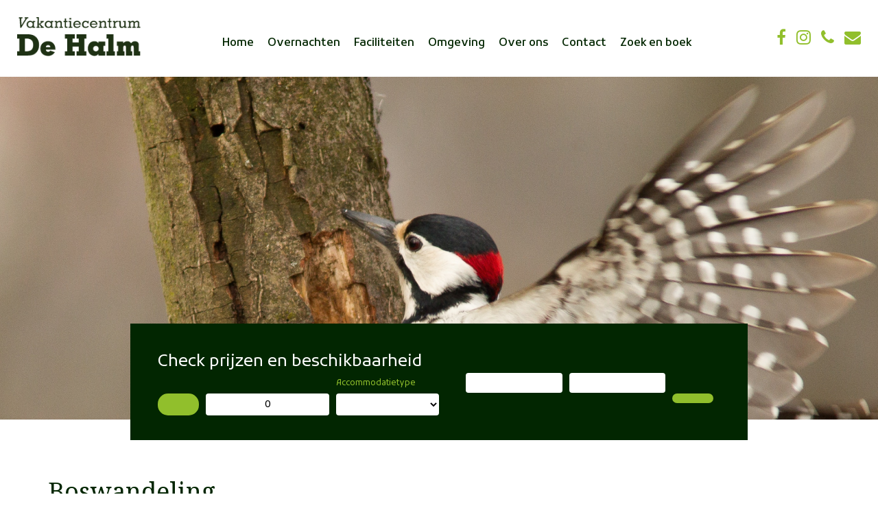

--- FILE ---
content_type: text/html; charset=UTF-8
request_url: https://www.vakantiecentrumdehalm.nl/fotoalbum/album/album-3
body_size: 3485
content:
<!doctype html>
<html lang="nl">
	<head>
        <meta charset="utf-8">
        <meta http-equiv="X-UA-Compatible" content="IE=edge">

                <title>Fotoalbum - Boswandeling | Vakantiecentrum De Halm</title>
        <meta name="description" content="">
        <meta name="viewport" content="width=device-width, initial-scale=1, maximum-scale=1, user-scalable=no">
        <meta name="theme-color" content="#00499a">

        <link rel="stylesheet" href="/resources/css/normalize.css">
        <link rel="stylesheet" href="/resources/css/style.css?v=190126">
        <link rel="stylesheet" href="/resources/css/style-responsive.css?v=190126">
        <link rel="stylesheet" href="/resources/css/jquery.fancybox.css">
        <link rel="stylesheet" href="/resources/css/owl.carousel.min.css">
        <link rel="stylesheet" href="/resources/css/tommybooking.css?v=190126">
        <link rel="preconnect" href="//fonts.gstatic.com">
        <link rel="stylesheet" href="//fonts.googleapis.com/css2?family=Kufam:wght@400;500;600;700&family=Noto+Serif:wght@400;700&display=swap">
        <link rel="stylesheet" href="//maxcdn.bootstrapcdn.com/font-awesome/4.7.0/css/font-awesome.min.css">

                <!-- analytics -->
        <script>
            (function(i,s,o,g,r,a,m){i['GoogleAnalyticsObject']=r;i[r]=i[r]||function(){
            (i[r].q=i[r].q||[]).push(arguments)},i[r].l=1*new Date();a=s.createElement(o),
            m=s.getElementsByTagName(o)[0];a.async=1;a.src=g;m.parentNode.insertBefore(a,m)
            })(window,document,'script','//www.google-analytics.com/analytics.js','ga');

            ga('create', 'UA-102754738-1', 'auto');
            ga('set', 'forceSSL', true);
            ga('set', 'anonymizeIp', true);
            ga('send', 'pageview');

        </script>
        <!-- /analytics -->
        
        <script>
            var page_scripts = [];
            document.documentElement.className += " js";
        </script>

        <script type="text/javascript">
var dictionary = [];
</script>
    </head>
    <body >
     
        <header class="header">
            <div class="container-fluid">
                <a href="/" class="logo image" title="Vakantiecentrum De Halm"><img src="/resources/images/logo.png" alt=""></a>

                <nav class="nav-collapse">
                    <ul class="menu">
                        <li><a href="/home" title="Home" class="last" ><span>Home</span></a></li>
<li class="sub"><a href="/accommodaties" title="Overnachten" ><span>Overnachten</span></a><ul><li><a href="/accommodaties/kamperen" title="Kamperen" ><span>Kamperen</span></a></li>
<li><a href="/accommodaties/huren" title="Huren" ><span>Huren</span></a></li>
<li><a href="/vaste_plaatsen" title="Seizoenplaatsen" ><span>Seizoenplaatsen</span></a></li>
</ul></li>
<li><a href="/faciliteiten" title="Faciliteiten" ><span>Faciliteiten</span></a></li>
<li><a href="/omgeving" title="Omgeving" ><span>Omgeving</span></a></li>
<li><a href="/over_ons" title="Over ons" ><span>Over ons</span></a></li>
<li><a href="/contact" title="Contact" ><span>Contact</span></a></li>
<li class="last"><a href="/zoek_en_boek" title="Zoek en boek" class="last" ><span>Zoek en boek</span></a></li>
                    </ul>
                </nav>
                
                <ul class="social visible-desktop">
                    <li><a href="https://facebook.com/vakantiecentrumdehalm" title="Facebook" rel="nofollow" target="_blank"><i class="fa fa-facebook" aria-hidden="true"></i></a></li>
                    <li><a href="https://instagram.com/vakantiecentrumdehalm" title="Instagram" rel="nofollow" target="_blank"><i class="fa fa-instagram" aria-hidden="true"></i></a></li>
                    <li><a href="tel:0343441413" title="Bel ons"><i class="fa fa-phone" aria-hidden="true"></i></a></li>
                    <li><a href="mailto:info@vakantiecentrumdehalm.nl" title="Mail ons"><i class="fa fa-envelope" aria-hidden="true"></i></a></li>
                </ul> 
            </div>
        </header>

        <!-- eyecatcher -->
        <div class="eyecatcher">
            <ul class="slides">
                
                
                                            <li style="background-image: url('/resources/images/page/zonder_titel_72_x_25_in_1_.png');">
                                                    </li>
                                    </ul>            
        </div>
        <!-- /eyecatcher -->

                    <!-- search-and-book-widget -->
            <div class="search-and-book-widget">
                <div class="container">
                    <div class="search-and-book-widget-inner clear">
                        <h2>Check prijzen en beschikbaarheid</h2>
                        
<tommy-widget 
	data-widget='mini' 
	data-collapse='true' 
	data-language='nl' 
	data-base-redirect-url='/zoek_en_boek' 
	data-api-token='DeHalm:0e1a3aec7fd93fa52fea73290fec50e6cf62fb1fa6d03b9ebc0a0a3272232339'
></tommy-widget>

                    </div>
                </div>
            </div>
            <!--/ search-and-book-widget -->
        <!-- main -->
<div class="main">

    <!-- container -->
    <div class="container">

        <!-- content -->
        <div class="content">

                            <h1>Boswandeling</h1>
            
            <!-- photoalbum -->
            <div class="photoalbum">

                <!-- row -->
                <div class="row">

                                        <!-- image -->
                    <div class="col-xs-12 col-sm-6 col-md-4 col-lg-3 col-xl-3"> 
                        <a class="image fancybox" href="/resources/images/fotoalbum/heuvelrug.jpg" title="BOSWANDELING" rel="Boswandeling">
                            <img src="/resources/images/fotoalbum/t_heuvelrug.jpg" alt="boswandeling">
                        </a>
                    </div>
                    <!-- /image -->
                                        <!-- image -->
                    <div class="col-xs-12 col-sm-6 col-md-4 col-lg-3 col-xl-3"> 
                        <a class="image fancybox" href="/resources/images/fotoalbum/Heiveldje net buiten campingterrein.jpg" title="" rel="Boswandeling">
                            <img src="/resources/images/fotoalbum/t_Heiveldje net buiten campingterrein.jpg" alt="">
                        </a>
                    </div>
                    <!-- /image -->
                                        <!-- image -->
                    <div class="col-xs-12 col-sm-6 col-md-4 col-lg-3 col-xl-3"> 
                        <a class="image fancybox" href="/resources/images/fotoalbum/049.JPG" title="" rel="Boswandeling">
                            <img src="/resources/images/fotoalbum/t_049.JPG" alt="">
                        </a>
                    </div>
                    <!-- /image -->
                                        <!-- image -->
                    <div class="col-xs-12 col-sm-6 col-md-4 col-lg-3 col-xl-3"> 
                        <a class="image fancybox" href="/resources/images/fotoalbum/wandelen-uh-5-anne-hamers.jpg" title="" rel="Boswandeling">
                            <img src="/resources/images/fotoalbum/t_wandelen-uh-5-anne-hamers.jpg" alt="">
                        </a>
                    </div>
                    <!-- /image -->
                                        <!-- image -->
                    <div class="col-xs-12 col-sm-6 col-md-4 col-lg-3 col-xl-3"> 
                        <a class="image fancybox" href="/resources/images/fotoalbum/051.JPG" title="" rel="Boswandeling">
                            <img src="/resources/images/fotoalbum/t_051.JPG" alt="">
                        </a>
                    </div>
                    <!-- /image -->
                    
                </div>
                <!-- /row -->

                <!-- other-albums -->
                <div class="other-albums">

                    <h2>Overige albums</h2>

                                            <a class="btn btn-small" href="/fotoalbum/album/album-6" title="De Halm">De Halm</a>
                                            <a class="btn btn-small" href="/fotoalbum/album/album-5" title="De Halm in de herfst">De Halm in de herfst</a>
                                            <a class="btn btn-small" href="/fotoalbum/album/album-4" title="De Halm in de winter">De Halm in de winter</a>
                                            <a class="btn btn-small" href="/fotoalbum/album/album-3" title="Boswandeling">Boswandeling</a>
                    
                </div>
                <!-- /other-albums -->

            </div>
            <!-- /photoalbum -->

            <a href="/fotoalbum" class="btn" title="Fotoalbum overzicht">Fotoalbum overzicht</a>

        </div>
        <!-- /content -->

    </div>
    <!-- /container -->

</div>
<!-- /main -->        
        
        <!-- footer -->
        <footer class="footer">
            <div class="footer-facebook">
                <div class="container container-small">
                    <div class="facebook-block">
                        <div class="facebook-text">
                                                            <h2>Wilt u niets missen?</h2>
<p>Volg ons op Facebook &amp; Instagram!</p>                                                    </div>

                        <div class="facebook-icon">
                            <a href="https://facebook.com/vakantiecentrumdehalm" title="Facebook" rel="nofollow" target="_blank"><i class="fa fa-facebook" aria-hidden="true"></i></a>
                        </div>
                    </div>
                </div>
            </div>

            <div class="footer-top">
                <div class="container container-small">
                    <div class="row">
                        <div class="col col-xs-12 col-sm-4 col-md-4 col-lg-4 col-xl-4">
                                                            <h4>Overnachten</h4>
<ul>
<li><a href="/accommodaties/kamperen">Kamperen</a></li>
<li><a href="/accommodaties/huren">Verhuur</a></li>
<li><a href="/vaste_plaatsen">Seizoenplaats</a></li>
<li><a href="/zoek_en_boek">Zoek &amp; boek</a></li>
</ul>                                                    </div>

                        <div class="col col-xs-12 col-sm-4 col-md-4 col-lg-4 col-xl-4">
                                                            <h4>Actueel</h4>
<ul>
<li><a href="/fotoalbum">Fotoalbum</a></li>
</ul>                                                    </div>

                        <div class="col col-xs-12 col-sm-4 col-md-4 col-lg-4 col-xl-4">
                                                            <h4>Praktisch</h4>
<ul>
<li><a href="/faciliteiten">Faciliteiten</a></li>
<li><a href="/omgeving">Omgeving</a></li>
<li><a href="/contact">Contact</a></li>
<li><a title="Algemene voorwaarden en gedragsregels" href="/algemene_voorwaarden">Algemene voorwaarden</a></li>
</ul>                                                    </div>
                    </div>
                </div>
            </div>

            <div class="footer-main">
                <div class="container container-small">
                                            <h4 style="text-align: center;"><strong>Vakantiecentrum De Halm</strong></h4>
<p style="text-align: center;">Maarnse Grindweg 43-45<br />3951 LJ Maarn (Utrecht)</p>                    
                    <ul class="socials">
                        <li><a href="tel:0343441413" title="Bel ons"><i class="fa fa-phone" aria-hidden="true"></i></a></li>
                        <li><a href="mailto:info@vakantiecentrumdehalm.nl" title="Mail ons"><i class="fa fa-envelope" aria-hidden="true"></i></a></li>
                        <li><a href="https://facebook.com/vakantiecentrumdehalm" title="Facebook" rel="nofollow" target="_blank"><i class="fa fa-facebook" aria-hidden="true"></i></a></li>
                        <li><a href="https://instagram.com/vakantiecentrumdehalm" title="Instagram" rel="nofollow" target="_blank"><i class="fa fa-instagram" aria-hidden="true"></i></a></li>
                    </div>

                                            <p style="text-align: center;"><a href="tel:0031343441413" target="_blank">0343-441413</a><br /><a href="mailto:info@vakantiecentrumdehalm.nl">info@vakantiecentrumdehalm.nl</a></p>                                    </div>
            </div>

            <div class="footer-bottom">
                <div class="container container-small">
                    <ul class="footer-menu">
                        <li><a href="/home" title=" " class="last" ><span> </span></a></li>
<li><a href="/privacyverklaring" title="privacy statement &amp; cookies" ><span>privacy statement &amp; cookies</span></a></li>
<li class="last"><a href="/disclaimer" title="disclaimer" class="last" ><span>disclaimer</span></a></li>
                    </ul>
                </div>
            </div>
            
            <a class="logo-3w" href="http://www.3wmedia.nl" title="3w Media" rel="nofollow" target="_blank"></a>            
        </footer>
        <!-- /footer -->
        
        <!-- jquery -->        
		<script src="//code.jquery.com/jquery-1.11.3.min.js"></script>
        <script>window.jQuery || document.write('<script src="/resources/js/jquery-1.11.3.min.js"><\/script>')</script>
        <!-- /jquery -->  
        
        <!-- functions -->
		<script src="/resources/js/jquery.flexslider-min.js"></script>
		<script src="/resources/js/responsive-nav.min.js"></script>
        <script src="/resources/js/owl.carousel.min.js"></script>
		<script src="/resources/js/jquery.fancybox.js"></script>
        <script src="/resources/js/functions.js"></script>
        <!-- /functions -->
        
   		<script>
            $.each(page_scripts,function(index, script){
                script();
            });
        </script>

        <tommy-config data-base-url="https://api.tommybookingsupport.com/" data-dist-path="/widgets/zoekenboek/js/" style="display: none;"></tommy-config> <script type="text/javascript"> $(document).ready(function(){ if (document.getElementsByTagName('tommy-widget').length > 0) { $.getScript('https://api.tommybookingsupport.com/widgets/zoekenboek/js/init.js'); } }); </script> <script type="text/javascript"> $(document).ready(function(){ if ($('#TommyBookingSupport').length > 0) { var $div = $('#TommyBookingSupport'); if ($div.attr('data-stylesheet') != '') { $('<link/>', { rel: 'stylesheet', type: 'text/css', href: $div.attr('data-stylesheet') }).appendTo('head'); }  var js = document.createElement('script'); js.setAttribute('src', 'https://api.tommybookingsupport.com/widgets/js/widget.js'); document.head.appendChild(js); } }); </script> <script type="text/javascript"> $(document).ready(function(){ if ($('[id^="pbo-placeholder-"]').length > 0) { var $div = $('[id^="pbo-placeholder-"]').first(); if ($div.attr('data-stylesheet') != '') { $('<link/>', { rel: 'stylesheet', type: 'text/css', href: $div.attr('data-stylesheet') }).appendTo('head'); }  $.getScript('https://www.tommybookingsupport.com/api/lib.js', function() { $.getScript('https://www.tommybookingsupport.com/api/tbs.js', function() { Ext.onReady(function () { var moduleOptions = { apikey: $div.attr('data-apikey') }; if ('' != $div.attr('data-google-analytics')) { moduleOptions.googleAnalytics = $div.attr('data-google-analytics'); } if ('' != $div.attr('data-language')) { moduleOptions.language = $div.attr('data-language'); if (moduleOptions.language == 'gb') { moduleOptions.language = 'en'; } }  try { var module = Ext.create("TBS.module.MultiView", moduleOptions); } catch (e) { Ext.get("tbsystem").update(e); } }); }); }); } }); </script> <script type="text/javascript"> if ($('tommy-widget-matrix').length > 0) { var $divs = $('tommy-widget-matrix'); $divs.each(function(){ if ($(this).attr('data-stylesheet') != '') { $('<link/>', { rel: 'stylesheet', type: 'text/css', href: $(this).attr('data-stylesheet') }).appendTo('head'); }  var $div = new $("<div>"); var attributes = $(this).prop("attributes");  $.each(attributes, function() { var name = 'data-apikey' === this.name ? 'data-api-key' : this.name;  $div.attr( name, this.value ); });  $(this).removeClass('tommy-matrix'); $(this).append($div); });  var js = document.createElement('script'); js.setAttribute('src', 'https://www.tommybookingsupport.com/widget/js/tommy.matrix.js'); document.body.appendChild(js); } </script> 
    </body>
</html>

--- FILE ---
content_type: text/css
request_url: https://www.vakantiecentrumdehalm.nl/resources/css/style.css?v=190126
body_size: 4623
content:
/* Author @ Rudy */
/* ==========================================================================
   Blue: 			00499a
   Blue (light): 	022601
   ========================================================================== */
   
/* ==========================================================================
   Body
   ========================================================================== */

body {
    background-color: #FFFFFF;

    font-family: 'Kufam', cursive;
	font-size: 14px;
	line-height: 1.42857;
	color: #022601;
}


/* ==========================================================================
   Base
   ========================================================================== */

a { color: #91BF2C; text-decoration: none;}
a:hover { color: #022601;}
a:focus { outline: none;}

h1, h2, h3, h4, h5, h6 {
	margin: 0;
	color: #022601;
	font-weight: normal;
	line-height: 1.2;
	font-family: 'Noto Serif', serif;
}

p { margin-top: 0;}

hr { height: 0; border: 0; border-top: 1px solid #ccc;} 

img { max-width: 100%; height: auto;}

*, *:before, *:after {
	-moz-box-sizing: border-box; -webkit-box-sizing: border-box; box-sizing: border-box;
}


/* ==========================================================================
   Container
   ========================================================================== */

.container {
	position: relative;
	width: 1170px;
	margin-left: auto;
	margin-right: auto;

	padding: 0 15px;
}
.container-small { max-width: 565px; }

.container-fluid {
	position: relative;
	padding: 0 25px;
}

.container .row { margin-left: -30px;}


/* ==========================================================================
   Header
   ========================================================================== */

.header {
	position: relative;
	top: 0;
	right: 0;
	left: 0;
	z-index: 999;

	padding: 25px 0;
	background-color: #FFFFFF;
}
.header .container-fluid {
	display: flex;
	flex-wrap: wrap;
	align-items: center;
}

/* logo */
.header .logo {
	display: block;
	width: 210px;
	padding: 0 30px 5px 0;

	transition: none;
}

/* social */
.header .social {
	margin: 0 0 0 auto;
	padding: 0;
	list-style: none;
}
.header .social > li { margin: 0 0 0 15px; }
.header .social > li > a {
	display: block;

	font-size: 24px;
	line-height: 24px;
	color: #91BF2C;
}
.header .social li a:hover { color: #022601; }

/* Menu
   ========================================================================== */
.nav-collapse { margin: 0 0 0 auto; }
.menu {
	padding: 0;
	list-style: none;
}
.menu > li {
    position: relative;
    float: left;
	margin-right: 20px;
}
.menu > li > a {
    display: block;
	font-size: 16px;
	font-weight: 500;
	line-height: 30px;
	color: #022601;
	text-decoration: none;
	transition: color 0.5s, border 0.5s;
}
.menu > li > a:hover, .menu > li.active > a { color: #91BF2C; }

/* menu > ul */
.menu > li > ul {
    display: none;
	z-index: 200;
    position: absolute;
	margin: 0;
	padding: 0;
	list-style: none;
	min-width: 120px;
	background-color: #fff;
	box-shadow: 3px 3px 3px rgba(0,0,0,0.1);
}
.menu > li:hover > ul { display: block;}
.menu > li > ul > li {
    float: none;
	line-height: 1.42857;
	white-space: nowrap;
}
.menu > li > ul > li > a {
	display: block;
	padding: 10px;
	color: #022601;
}
.menu > li > ul > li > a:hover, .menu > li > ul > li.active > a {
	background-color: #91BF2C;
	color: #022601;
}


/* ==========================================================================
   Eyecatcher
   ========================================================================== */

.eyecatcher,
.spacer {
	position: relative;
	background-color: #eee;
}
.spacer::before {
	position: absolute;
	top: -7px;
	right: 0;
	left: 0;
	z-index: 10;

	width: 100%;
	height: 22px;
	background-image: url('../images/spacer-top.png');
	background-size: auto 100%;
	background-repeat: repeat;

	content: '';
}

.eyecatcher .slides li,
.spacer .slides li {
    background-position: center center;
    background-size: cover;
}
.eyecatcher,
.eyecatcher .slides li,
.spacer,
.spacer .slides li {
	height: 500px;
}

/* caption */
.eyecatcher .caption,
.spacer .caption {
	position: absolute;
	left: 0;
	right: 0;
	bottom: 150px;
	z-index: 100;

	max-width: 930px;
	color: #fff;
}
.spacer .caption { bottom: -50px; }
.spacer .caption-inner {
	padding: 20px 210px 50px 30px;
	background-color: #022601;
}

.eyecatcher .caption .title {
	font-family: 'Noto Serif', serif;
	font-size: 60px;
	line-height: 82px;
	text-shadow: 3px 3px 6px rgba(0, 0, 0, 0.5);
	color: #FFFFFF;
}
.spacer .caption .title {
	font-family: 'Noto Serif', serif;
	font-size: 36px;
	line-height: 49px;
	color: #FFFFFF;
}
.spacer .caption .title-link { color: #FFFFFF; }
.spacer .caption .title-link:hover { color: #91BF2C; }

.spacer .caption .title-link::after {
	font-family: FontAwesome;
	content: "\f178";
}
.spacer .caption .title-link:hover::after { margin: 0 0 0 5px; }

.spacer .caption .description {
	font-size: 18px;
	line-height: 23px;
	color: #91BF2C;
}


/* ==========================================================================
   Content
   ========================================================================== */
.content { padding: 50px 0; }

.intro {
	position: relative;
	padding: 85px 0 170px 0;
	background-color: #7BA651;
}
.intro::before {
	position: absolute;
	right: 30px;
	bottom: -10px;
	z-index: 1;

	width: 170px;
	height: 170px;
	background-image: url('../images/blocks-trees.png');
	background-size: contain;
	background-repeat: no-repeat;
	background-position: center center;

	content: '';
}
.intro::after {
	position: absolute;
	right: 0;
	bottom: -7px;
	left: 0;

	width: 100%;
	height: 10px;
	background-image: url('../images/intro-bottom.png');
	background-size: auto 100%;
	background-repeat: repeat;

	content: '';
}

.content h1 {
	margin: 0 0 15px 0;
	
	font-size: 36px;
	line-height: 49px;
}
.content h1::after {
	display: block;
	max-width: 200px;
	margin: 5px 0 0 0;

	border-bottom: 5px dotted #91BF2C;
	content: "";
}

.content h2 {
	margin: 0 0 16px 0;
	font-size: 24px;
	line-height: 32px;
}
.intro h2 { color: #FFFFFF; }

.content h3 {
	margin-bottom: 5px;
	font-size: 20px;
}

.intro p {
	font-size: 16px;
	line-height: 24px;
	color: #FFFFFF;
}

.content img, .content iframe { border: none;}
.content a { text-decoration: underline;}

/* left/right */
.content-left { float: left; width: 47%;}
.content-right { float: right; width: 47%;}

/* Ordered list 
   ========================================================================== */
.content ol {
	margin: 0 0 1em 0;
	padding: 0;

	list-style: none;
}
.content ol > li { padding: 0 0 0 20px; }
.content ol > li::before {
	float: left;
   	margin: 0 0 0 -20px;

	font-family: FontAwesome;
	font-weight: 400;

	content: "\f05d";
}

.intro ol > li {
	padding: 0 0 0 40px;

	font-size: 16px;
	line-height: 36px;
	color: #FFFFFF;
}
.intro ol > li::before {
	margin: 0 0 0 -40px;

	font-size: 25px;
	line-height: 36px;
}

/* Gallery
   ========================================================================== */
.gallery { margin-bottom: 30px;}
.gallery .row { margin: -10px 0 0 -10px;}
.gallery .image {
	display: block;
    margin: 10px 0 0 10px;
	background-color: #eee;
	overflow: hidden;
}
.gallery .image img { width: 100%;}
.gallery .image:hover { opacity: 0.8;}

/* Photoalbum-gallery
   ========================================================================== */
.photoalbum-gallery { margin-bottom: 30px;}
.photoalbum-gallery .image {
	position: relative;
	display: block;
	border-radius: 5px;
	background-color: #eee;
	overflow: hidden;
}
.photoalbum-gallery .image::before {
	content: "\f00e";
	font-family: FontAwesome;
	z-index: 100;
	position: absolute;
	top: 10px;
	left: 10px;
	color: #fff;
	font-size: 24px;
	line-height: 1;
	text-shadow: 0 0 3px rgba(0,0,0,0.3)
}
.photoalbum-gallery .image img { width: 100%;}
.photoalbum-gallery .image:hover { opacity: 0.8;}
.photoalbum-gallery .image .overlay {
	position: absolute;
	bottom: 0;
	left: 0;
	right: 0;
	padding: 10px;
	background-color: rgba(0, 0, 0, 0.5);
	color: #fff;
	text-align: center;
}


/* ==========================================================================
   Blocks
   ========================================================================== */
.blocks {
	position: relative;
	padding: 75px 0;
	background-color: #FFFFFF;
}
.blocks::after {
	position: absolute;
	right: 0;
	bottom: -7px;
	left: 0;

	width: 100%;
	height: 14px;
	background-image: url('../images/blocks-bottom.png');
	background-size: auto 100%;
	background-repeat: repeat;

	content: '';
}

.blocks .container { max-width: 950px; }
.blocks .owl-carousel { margin: -150px 0 0 0; }

.blocks .image {
	max-width: 160px;
	width: 100%;
	margin: 0 auto;

	background-color: #FFFFFF;
	border-radius: 100%;
	overflow: hidden;
}

.blocks .image-link { display: block; }
.blocks .image-link:hover { opacity: .75; }

.blocks .caption .title {
	margin: 10px 0 0 0;

	font-family: 'Noto Serif', serif;
	font-size: 18px;
	font-weight: bold;
	text-align: center;
	color: #1E3114;
}
.blocks .caption .title-link { color: #1E3114; }
.blocks .caption .title-link:hover { color: #91BF2C; }


/* ==========================================================================
   Home-blocks
   ========================================================================== */
.home-blocks {
	position: relative;

	padding: 0 0 135px 0;
	background-color: #E7EFDF;
}
.home-blocks::before {
	position: absolute;
	top: -160px;
	left: 30px;

	width: 170px;
	height: 180px;
	background-image: url('../images/home-blocks-trees.png');
	background-size: contain;
	background-repeat: no-repeat;
	background-position: center center;

	content: '';
}

.home-blocks .content h2 {
	font-size: 36px;
	font-weight: bold;
	line-height: 49px;
}
.home-blocks .content h2::after {
	display: block;
	max-width: 200px;
	margin: 5px auto 0 auto;

	border-bottom: 5px dotted #91BF2C;
	content: "";
}

.home-blocks .row {
	display: flex;
	flex-wrap: wrap;
	justify-content: center;

	margin: -30px -15px -0 -15px;
}

/* Item
   ========================================================================== */
.home-blocks .item {
	position: relative;
	display: block;

	margin: 30px 0 0 0;
	padding: 0 15px;
}

/* image */
.home-blocks .image { background-color: #FFFFFF; }
.home-blocks .image-link { display: block; }
.home-blocks .image-link:hover { opacity: .75; }
.home-blocks .image img { width: 100%; }

/* caption */
.home-blocks .caption {
	position: relative;
	z-index: 1;

	min-height: 120px;
	margin: -40px 20px 0 20px;
	padding: 20px;

	background-color: #91BF2C;
	box-shadow: 0 3px 6px rgba(0,0,0,0.1);
}
.home-blocks .caption .title {
	margin: 0 0 10px 0;

	font-family: 'Noto Serif', serif;
	font-size: 20px;
	font-weight: bold;
	line-height: 27px;
	color: #022601;
}
.home-blocks .caption .title-link { color: #022601; }
.home-blocks .caption .title-link:hover { color: #FFFFFF; }

.home-blocks .caption .title-link::after {
	font-family: FontAwesome;
	content: "\f178";
}
.home-blocks .caption .title-link:hover::after { margin: 0 0 0 5px; }

.home-blocks .caption .description {
	line-height: 19px;
	color: #FFFFFF;
}


/* ==========================================================================
   Highlights
   ========================================================================== */
.highlights {
	position: relative;

	padding: 0 0 100px 0;
	background-image: url('../images/background.jpg');
	background-position: center center;
	background-attachment: fixed;
	background-repeat: no-repeat;
}
.highlights::before {
	position: absolute;
	bottom: -25px;
	left: 30px;
	z-index: 11;

	width: 105px;
	height: 230px;
	background-image: url('../images/highlights-trees.png');
	background-size: contain;
	background-repeat: no-repeat;
	background-position: center center;

	content: '';
}

.highlights::after {
	position: absolute;
	top: 0;
	right: 0;
	bottom: 0;
	left: 0;

	background: rgb(255,255,255);
	background: linear-gradient(0deg, rgba(255,255,255,1) 0%, rgba(255,255,255,1) 5%, rgba(255,255,255,1) 10%, rgba(255,255,255,0.4) 100%);

	content: '';
}

.highlights .content {
	position: relative;
	z-index: 1;
}
.highlights .content h2 {
	font-size: 36px;
	font-weight: bold;
	line-height: 49px;
}
.highlights .content h2::after {
	display: block;
	max-width: 200px;
	margin: 5px auto 0 auto;

	border-bottom: 5px dotted #FFFFFF;
	content: "";
}

.highlights .container:not(.container-small) { max-width: 825px; }

/* Item
   ========================================================================== */
.highlights .item {
	position: relative;
	z-index: 1;

	margin: 50px 0 0 0;
}

.highlights .row {
	display: flex;
	flex-wrap: wrap;
	align-items: center;	

	margin: 0;
}

/* image */
.highlights .image { margin: 15px 0; }
.highlights .item:nth-child(odd) .image { order: 1; }

.highlights .image-link { display: block; }
.highlights .image-link:hover { opacity: .75; }
.highlights .image img {
	max-width: 300px;
	width: 100%;
	height: auto;
	margin: 0 auto;

	background-color: #FFFFFF;
	border-radius: 50%;
	overflow: hidden;
}

/* caption */
.highlights .item .caption { padding: 0 30px; }
.highlights .item:nth-child(odd) .caption { order: 0; }

.highlights .caption .title {
	margin: 0 0 10px 0;

	font-family: 'Noto Serif', serif;
	font-size: 24px;
	font-weight: bold;
	line-height: 33px;
	color: #022601;
}
.highlights .caption .title::after {
	display: block;
	margin: 5px 0 0 0;

	border-bottom: 3px dotted #91BF2C;
	content: "";
}

.highlights .caption .title-link { color: #022601; }
.highlights .caption .title-link:hover { color: #000000; }

.highlights .caption .title-link::after {
	font-family: FontAwesome;
	content: "\f178";
}
.highlights .caption .title-link:hover::after { margin: 0 0 0 5px; }

.highlights .caption .description { line-height: 24px; }


/* ==========================================================================
   Latest-reviews
   ========================================================================== */
.latest-reviews {
	padding: 120px 0;
	background-color: #FFFFFF;

	text-align: center;
}
.latest-reviews .container-fluid { padding: 0 25px; }

/* Review
   ========================================================================== */
.review { margin: 0 0 40px 0; }
.latest-reviews .review { margin: 0; }

.review .rating { margin: 0 -5px; }
.review .rating .fa {
	margin: 0 5px;

	font-size: 24px;
	color: #91BF2C;	
}

.review .title {
	margin: 0 0 10px 0;

	font-family: 'Noto Serif', serif;
	font-size: 24px;
	font-weight: bold;
	line-height: 33px;
	color: #022601;
}

.review .message {
	margin: 0 0 10px 0;

	line-height: 24px;
}

.review .name {
	line-height: 24px;
}


/* ==========================================================================
   News-item
   ========================================================================== */

.news-item { margin-bottom: 30px;}

/* image */
.news-item .image {
	display: block;
    float: left;
	width: 120px;
	height: 120px;
	border-radius: 1px;
	background-color: #eee;
	overflow: hidden;
}
.news-item .image img { width: 100%;}
.news-item .image:hover { opacity: 0.8;}

/* description */
.news-item .description { margin-left: 150px;}
.news-item .description h3 a { text-decoration: none;}

/* ==========================================================================
   Photoalbum
   ========================================================================== */

.photoalbum .image {
    position: relative;
    display: block;
    margin: 0 0 30px 30px;
	background-color: #eee; 
    overflow: hidden;
}
.photoalbum .image img {
	width: 100%;
	transition: 0.5s;
}
.photoalbum .image:hover img { transform: scale(1.03);}
.photoalbum .image .overlay {
    position: absolute;
    left: 0;
    right: 0;
    bottom: 0;
    padding: 5px 10px;
	background-color: rgba(0, 0, 0, 0.5);
    color: #fff;
    text-align: center;
}

/* other-albums */
.photoalbum .other-albums { margin-bottom: 60px;}


/* ==========================================================================
   Park-facilities
   ========================================================================== */

.park-facilities .item { margin-bottom: 30px;}

/* image */
.park-facilities .item .image {
	display: block;
    float: left;
	width: 120px;
	height: 120px;
	border-radius: 1px;
	background-color: #eee;
	overflow: hidden;
}
.park-facilities .item .image img { width: 100%;}
.park-facilities .item .image:hover { opacity: 0.8;}

/* description */
.park-facilities .item .description { margin-left: 150px;}
.park-facilities .item .description h3 a { text-decoration: none;}

/* overview */
.park-facilities .overview { margin-top: 30px;}


/* ==========================================================================
   Properties-overview
   ========================================================================== */

.properties-overview { margin-bottom: 60px;}
.properties-overview .item {
	position: relative;
    margin: 30px 0 0 30px;
	background-color: #91BF2C;
	border-radius: 5px;
	color: #fff;
	text-align: center;
	overflow: hidden;
}

/* image */
.properties-overview .item .image {
	position: relative;
	display: block;
	overflow: hidden;
}
.properties-overview .item .image img {
	width: 100%;
	transition: 0.5s;
}
.properties-overview .item .image:hover img { transform: scale(1.05);}
.properties-overview .item .image:after {
	content: "";
	position: absolute;
	bottom: 0;
	left: 0;
	right: 0;
	height: 50%;
	background-image: linear-gradient(to top, rgba(0, 0, 0, 0.75), rgba(0, 0, 0, 0));
	transition: opacity 0.5s;
}
.properties-overview .item .image:hover:after { opacity: 0.5;}
.properties-overview .item .image .title {
	z-index: 100;
	position: absolute;
	bottom: 20px;
	left: 10px;
	right: 10px;
	color: #fff;
	font-size: 24px;
	line-height: 1.2;
	font-family: 'Noto Serif', serif;
}
.properties-overview .item .status {
	z-index: 100;
	position: absolute;
	top: 10px;
	left: 10px;
	right: 10px;
	color: #fff;
	font-weight: 700;
	text-transform: uppercase;
}

/* description */
.properties-overview .item .description { padding: 15px;}

/* price */
.properties-overview .item .price {
	margin-bottom: 10px;
	font-weight: 700;
}


/* ==========================================================================
   Property-detail
   ========================================================================== */

.property-detail .tommy-booking { margin-bottom: 50px;}

/* sold */
.property-detail .sold {
	margin-bottom: 1em;
    color: #ff0004;
	font-weight: 700;
	text-transform: uppercase;
}

/* features */
.property-detail .features { margin-bottom: 1em;}

/* youtube */
.property-detail .youtube { margin-bottom: 1em;}


/* ==========================================================================
   Footer
   ========================================================================== */

.footer {
	position: relative;

	margin: 60px 0 0 0;
	background-color: #91BF2C;

	color: #022601;
}
.footer h4 {
	margin: 0 0 5px 0;

	font-size: 16px;
	font-weight: bold;
	line-height: 24px;
}

.footer a { color: #022601; }
.footer a:hover { color: #FFFFFF; }

.footer-facebook { padding: 60px 0 0 0; }
.footer-facebook .facebook-block {
	position: relative;
	max-width: 410px;
	width: 100%;
	margin: -120px auto 0 auto;
	padding: 15px 95px 40px 30px;

	background-color: #022601;
}
.footer-facebook .facebook-block h2 {
	font-size: 20px;
	font-weight: bold;
	line-height: 27px;
	color: #FFFFFF;
}
.footer-facebook .facebook-block .facebook-text {
	max-width: 210px;

	line-height: 19px;
	color: #91BF2C;
}
.footer-facebook .facebook-block .facebook-icon {
	position: absolute;
	top: 20px;
	right: 50px;
}
.footer-facebook .facebook-block .facebook-icon a {
	font-size: 60px;
	line-height: 60px;
	color: #FFFFFF;
}
.footer-facebook .facebook-block .facebook-icon a:hover { color: #91BF2C; }

.footer-top {
	padding: 40px 0 25px 0;
	text-align: center;
}

.footer-top .row { margin: 0 -15px -15px -15px; }
.footer-top .col {
	margin: 0 0 15px 0;
	padding: 0 15px;
}

.footer-top ul {
	margin: 0;
	padding: 0;

	list-style: none;
}
.footer-top ul > li > a { color: #022601; }
.footer-top ul > li > a:hover { color: #FFFFFF; }

.footer-main { padding: 25px 0 20px 0; }

.footer-main .socials {
	display: flex;
	flex-wrap: wrap;
	justify-content: center;

	margin: 20px -5px;
	padding: 0;

	list-style: none;
}
.footer-main .socials > li { margin: 0 5px 5px 5px; }
.footer-main .socials > li > a {
	display: block;
	width: 52px;
	height: 52px;

	background-color: #F3EFE6;
	border: 2px solid #F3EFE6;
	border-radius: 100%;
	
	font-size: 20px;
	line-height: 52px;
	text-align: center;
	color: #022601;
}
.footer-main .socials > li > a:hover {
	background-color: #022601;
	border: 2px solid #F3EFE6;
	color: #FFFFFF;
}

.footer-bottom { padding: 15px 0; }
.footer-bottom .footer-menu {
	display: flex;
	flex-wrap: wrap;
	justify-content: center;

	margin: 0;
	padding: 0;

	list-style: none;
}
.footer-bottom .footer-menu > li {
	padding: 0 10px;
	border-right: 1px solid #022601;
}
.footer-bottom .footer-menu > li:first-of-type { display: none; }
.footer-bottom .footer-menu > li:last-of-type { border: none; }

/* search-and-book-widget */
.search-and-book-widget {
	position: relative;
	z-index: 100;

	background-color: #FFFFFF;
}
.home .search-and-book-widget { background-color: #7BA651; }

.search-and-book-widget-inner {
	max-width: 900px;
	margin: -140px auto 0 auto;
	padding: 40px 40px 30px 40px;

	background-color: #022601;
}

.search-and-book-widget h2 {
	font-family: 'Kufam', cursive;
	font-size: 24px;
	line-height: 32px;
	color: #FFFFFF;
}


/* ==========================================================================
   Contact-form
   ========================================================================== */

.contact-form table { width: 100%;}
.contact-form table tr td { padding-bottom: 3px;}
.contact-form small {
	display: block;
	color: #f00;
}


/* ==========================================================================
   Responsive
   ========================================================================== */

.image img { display: block;}
iframe { max-width: 100%;}


/* ==========================================================================
   CSS3 transition
   ========================================================================== */

a, .btn { transition: 0.5s;}


/* ==========================================================================
   Buttons
   ========================================================================== */

.btn {
	display: inline-block;
	min-width: 180px;
	padding: 9px;
	border: none;
	border-radius: 5px;
	border: 1px solid #022601;
	background-color: #022601;
	color: #fff;
	font-weight: 700;
	line-height: 20px;
	text-align: center;
	vertical-align: middle;
	text-decoration: none !important;
	cursor: pointer;
}
.btn:hover {
	background-color: #fff;
	color: #022601;
}

.btn-block {
	display: block;
	width: auto;
	min-width: auto;
}
.btn-small {
	min-width: auto;
	padding: 5px 10px;
}
.btn-inverse {
	background-color: transparent;
	color: #022601;
}
.btn-inverse:hover {
	background-color: #022601;
	color: #fff;
}
.btn-white {
	border: 1px solid #fff;
	background-color: transparent;
	color: #fff;
}


/* ==========================================================================
   Forms
   ========================================================================== */

.form-horizontal .form-group label {
	display: inline-block;
	margin-right: 20px;
    margin-bottom: 0;
}
.form-group {
	margin-bottom: 10px;
}
label {
    display: block;
    margin-bottom: 5px;
}
select,
textarea,
input[type="text"],
input[type="password"] {
	display: inline-block;
	height: 30px;
	padding: 0 6px;
	vertical-align: middle;
	border-radius: 2px;
	color: #595959;
	line-height: 28px;
}
input,
select,
textarea {
	width: 220px;
}
select,
textarea,
input[type="text"],
input[type="password"] {
	background-color: #fff;
	border: 1px solid #ccc;
	box-shadow: inset 0 1px 1px rgba(0, 0, 0, 0.075);
}
select.invalid,
textarea.invalid,
input[type="text"].invalid,
input[type="password"].invalid {
	border: 1px solid #d44950;
}
select.invalid:focus,
textarea.invalid:focus,
input[type="text"].invalid:focus,
input[type="password"].invalid:focus {
	border: 1px solid #d44950;
	box-shadow: inset 0 1px 1px rgba(0, 0, 0, 0.075), 0 0 6px #d44950;
}
select:focus,
textarea:focus,
input[type="text"]:focus,
input[type="password"]:focus {
	border-color: rgba(82, 168, 236, 0.8);
	outline: 0;
	box-shadow: inset 0 1px 1px rgba(0, 0, 0, 0.075), 0 0 8px rgba(82, 168, 236, 0.6);
}
input[type="file"],
input[type="image"],
input[type="submit"],
input[type="reset"],
input[type="button"],
input[type="radio"],
input[type="checkbox"] {
	width: auto;
}
select[multiple],
select[size],
textarea {
	height: auto;
}
select,
input[type="radio"],
input[type="checkbox"] {
	cursor: pointer;
}

/* Size
   ========================================================================== */	
.input-mini { width: 50px;}
.input-small { width: 110px;}
.input-medium { width: 170px;}
.input-large { width: 260px;}


/* ==========================================================================
   Alerts
   ========================================================================== */

.alert {
	margin-bottom: 20px;
	padding: 15px;
	background-color: #fcf8e3;
	border: 1px solid #faebcc;
	border-radius: 4px;
	color: #8a6d3b;
}
.alert-error {
	background-color: #f2dede;
	border-color: #ebccd1;
	color: #a94442;
}
.alert-success {
	background-color: #dff0d8;
	border-color: #d6e9c6;
	color: #3c763d;
}
.alert-info {
	background-color: #d9edf7;
	border-color: #bce8f1;
	color: #31708f;
}


/* ==========================================================================
   Helper classes
   ========================================================================== */

.pull-left { float: left;}
.pull-right { float: right;}

.text-left { text-align: left;}
.text-right { text-align: right;}
.text-center { text-align: center;}

.vertical-align {
	position: relative;
	top: 50%;
	transform: translateY(-50%);
}


/* ==========================================================================
   Clearing
   ========================================================================== */

.container:before,
.container:after,
.container-fluid:before,
.container-fluid:after,
.row:before,
.row:after,
.clear:before,
.clear:after,
.clearfix:before,
.clearfix:after {
	display: table;
	content: " ";
}
.container:after,
.container-fluid:after,
.row:after,
.clear:after,
.clearfix:after {
	clear: both;
}


/* ==========================================================================
   Responsive utility classes
   ========================================================================== */

.visible-phone { display: none !important;}
.visible-tablet { display: none !important;}
.hidden-desktop { display: none !important;}
.visible-desktop { display: inherit !important;}

@media (min-width: 768px) and (max-width: 979px) {
	.hidden-desktop { display: inherit !important;}
	.visible-desktop { display: none !important;}
	.visible-tablet { display: inherit !important;}
	.hidden-tablet { display: none !important;}
}
@media (max-width: 767px) {
	.hidden-desktop { display: inherit !important;}
	.visible-desktop { display: none !important;}
	.visible-phone { display: inherit !important;}
	.hidden-phone { display: none !important;}
}


/* ==========================================================================
   FlexSlider
   ========================================================================== */

.slides, .flex-control-nav, .flex-direction-nav { margin: 0; padding: 0; list-style: none;}
.slides > li { display: none; -webkit-backface-visibility: hidden;}
.slides img { width: 100%; display: block;}

.slides:after { content: "\0020"; display: block; clear: both; visibility: hidden; line-height: 0; height: 0;}
html[xmlns] .slides { display: block;}
* html .slides { height: 1%;}
.no-js .slides > li:first-child { display: block;}


/* ==========================================================================
   Logo-3w
   ========================================================================== */
   
.logo-3w { position: absolute; right: 5px; bottom: 5px; width: 20px; height: 20px; background: url(../images/logo-3w.png);}

--- FILE ---
content_type: text/css
request_url: https://www.vakantiecentrumdehalm.nl/resources/css/style-responsive.css?v=190126
body_size: 1943
content:
/* ==========================================================================
   Large devices (desktops, 1200px and up)
   ========================================================================== */

@media (min-width: 1200px) {

	/* eyecatcher */
	.home .eyecatcher, .home .eyecatcher .slides li {
		min-height: 580px;
	}

}

@media (min-width: 1200px) and (max-width: 1279px) {

	/* header */
	.header .social { padding: 35px 25px;}
	.menu { margin-right: 0;}

	/* footer */
	.footer .container { width: 1120px;}

}


/* ==========================================================================
   Normal devices (tablets, 980px and up)
   ========================================================================== */

@media (min-width: 980px) and (max-width: 1199px) {

	.container { width: 940px;}
	
	/* eyecatcher */
	.eyecatcher .caption .title {
		margin-bottom: 20px;
		font-size: 32px;
	}
	.eyecatcher, .eyecatcher .slides li { height: 400px;}
	.home .eyecatcher, .home .eyecatcher .slides li { height: 500px;}

	/* footer */
	.footer .container { width: 900px;}

}


/* ==========================================================================
   Small devices (tablets, 768px and up)
   ========================================================================== */

@media (max-width: 979px) {

	/* navbar */
	.navbar .quick-connect li { line-height: 40px;}
	.service-menu { display: none;}

	/* header */
	.header .logo {
		top: -35px;
		width: 180px;
		padding: 0;
	}
	.header .nav-toggle {
		line-height: 40px;
		padding: 0 10px;
	}

	/* content */
    .content-left, .content-right { float: none; width: auto;}
    .content-left { margin-bottom: 30px;}

}

@media (min-width: 768px) and (max-width: 979px) {

	.container { width: 720px;}

	/* eyecatcher */
	.eyecatcher .caption .logo { width: 220px;}
	.eyecatcher .caption .title {
		margin-bottom: 20px;
		font-size: 30px;
	}
	.eyecatcher, .eyecatcher .slides li { height: 300px;}
	.home .eyecatcher, .home .eyecatcher .slides li { height: 400px;}

  	/* content */
    .content-left, .content-right { float: none; width: auto;}
    .content-left { margin-bottom: 30px;}

	/* footer */
	.footer .container { width: 680px;}

	/* logo-3w */
	.logo-3w { display: none;}

}


/* ==========================================================================
   Extra small devices (phones, less than 768px)
   ========================================================================== */

@media (max-width: 767px) {

	.container { width: auto; }

	body { margin: 0 10px;}

	/* eyecatcher */
	.eyecatcher .caption { bottom: 100px;}
	.eyecatcher .caption .logo { display: none;}
	.eyecatcher .caption .title {
		font-size: 36px;
		line-height: 49px;
	}
	.eyecatcher, .eyecatcher .slides li { height: 200px;}
	.home .eyecatcher, .home .eyecatcher .slides li { height: 580px;}

	.spacer .caption-inner { padding: 20px 30px 50px 30px; }

	.search-and-book-widget-inner {
		margin: -70px auto 0 auto;
		padding: 20px 20px 25px 20px;
	}

	.blocks { padding-bottom: 150px; }
	.blocks .container { padding: 0; }

	.home-blocks::before {
		top: -110px;
		left: 50%;

		width: 140px;
		height: 150px;
		margin: 0 0 0 -70px;
	}

	.intro::before { display: none; }

	/* content */
	.content h1 { font-size: 36px;}
	.content h2 { font-size: 24px;}

	.highlights { padding: 0 0 280px; }
	.highlights::before {
		bottom: 0;
		left: 50%;

		width: 80px;
		height: 175px;
		margin: 0 0 0 -40px;
	}

	.highlights .item:nth-child(odd) .image { order: 0; }
	.highlights .caption { text-align: center; }
	.highlights .caption .title-link::after { display: none; }

	/* news-item */
	.news-item .image {
		float: none;
		width: auto;
		height: auto;
		margin-bottom: 10px;
	}
	.news-item .description { margin-left: 0;}

	/* latest-reviews */
	.latest-reviews .slider { padding: 0;}

	/* park-facilities */
	.park-facilities .image {
		float: none;
		width: auto;
		height: auto;
		margin-bottom: 10px;
	}
	.park-facilities .description { margin-left: 0;}

	/* btn */
	.btn { margin-top: 5px;}

	/* recaptcha */
	#recaptcha_widget_div td { display: table-cell;}

    /* table */
    table {
		display: block;
        max-width: 100%;
		overflow-x: auto;
	}

	/* contact-form */
	.contact-form td { display: block;}
	.contact-form input[type=text], .contact-form select, .contact-form textarea { width: 100%;}
	
	/* logo-3w */
	.logo-3w { display: none;}
	
}
@media (max-width: 639px) {

	

}


/* ==========================================================================
   Responive nav
   ========================================================================== */

@media screen and (min-width: 1200px) {
	
	.js .nav-collapse { position: relative;}
	.js .nav-collapse.closed { max-height: none;}
	.nav-toggle { display: none;}
	
}
@media screen and (max-width: 1199px) { 

	.header .logo { order: 1; }
	.header .social { order: 2; }

	.nav-collapse {
		order: 3;

		width: 100%;
		margin: 15px 0 0 0;
	}
	.js .nav-collapse {
		clip: rect(0 0 0 0);
		max-height: 0;
		position: absolute;
		display: block;
		overflow: hidden;
		zoom: 1;
		clear: both;
	}
	.js .nav-collapse.nav-collapse-0.opened {
        max-height: 9999px !important;
    }
	.nav-collapse.opened {
		max-height: 9999px;
	}
	.nav-toggle {
		-webkit-tap-highlight-color: rgba(0,0,0,0);
		-webkit-touch-callout: none;
		-webkit-user-select: none;
		-moz-user-select: none;
		-ms-user-select: none;
		-o-user-select: none;
		user-select: none;
	}

	/* nav-toggle */
    .nav-toggle {
		order: 0;

		margin: 0 30px 0 0;

		font-size: 18px;
		font-weight: 700;
		line-height: 110px;
		text-transform: uppercase;
		cursor: pointer;
		color: #022601;
    }
    .nav-toggle:hover {
		color: #fff;
		opacity: 0.9;
	}
	
	/* fixed-scroll */
	.fixed-scroll { position: static;}

    /* menu */
	.menu {
		float: none;
		margin: 0;
		text-align: right;
	}
	.menu:last-child { margin-bottom: 10px;}
    .menu > li {
		float: none;
		margin-right: 0;
		line-height: 40px;
	}
	.menu > li:last-of-type { display: block;}
	.menu > li > a {
		width: auto;
		height: auto;
		padding: 0;
		border-radius: 0;
		border: 0;
		text-align: right; 
		border-bottom: 1px solid #022601;
		background-color: transparent;
	}
	.menu > li > a:hover, .menu > li.active > a {
		font-weight: 700;
		border-bottom: 1px solid #91BF2C;
	}
	.menu > li > ul, menu > li:hover > ul {
		position: static;
		display: block;
		box-shadow: none;
	}
	.menu > li > ul > li  { line-height: 40px;}
	.menu > li > ul > li > a {
		padding: 0 20px 0 0;
		border-bottom: 1px solid #022601;
	}
	.menu > li > ul > li > a:hover, .menu > li > ul > li.active > a {
		background-color: transparent;
		color: #91BF2C;
		font-weight: 700;
	}

	/* collapse */
	.menu > li.sub > ul { display: none;}
	.menu > li.sub.open > ul { display: block;}
	.menu > li.sub .arrow::before {
		content: "\f107";
		font-family: FontAwesome;
		position: absolute;
		top: 0;
		left: 0;
		padding: 0 10px;
		color: #91BF2C;
		font-size: 18px;
		line-height: 30px;
		transition: color 0.5s;
		cursor: pointer;
	}
	.menu > li.sub .arrow:hover::before { color: #91BF2C;}
	.menu > li.sub.open .arrow::before { content: "\f106";}
	
}


/* ==========================================================================
   Grid system
   ========================================================================== */
   
.col-xs-1, .col-sm-1, .col-md-1, .col-lg-1, .col-xl-1, .col-xs-2, .col-sm-2, .col-md-2, .col-lg-2, .col-xl-2, .col-xs-3, .col-sm-3, .col-md-3, .col-lg-3, .col-xl-3, .col-xs-4, .col-sm-4, .col-md-4, .col-lg-4, .col-xl-4, .col-xs-5, .col-sm-5, .col-md-5, .col-lg-5, .col-xl-5, .col-xs-6, .col-sm-6, .col-md-6, .col-lg-6, .col-xl-6, .col-xs-7, .col-sm-7, .col-md-7, .col-lg-7, .col-xl-7, .col-xs-8, .col-sm-8, .col-md-8, .col-lg-8, .col-xl-8, .col-xs-9, .col-sm-9, .col-md-9, .col-lg-9, .col-xl-9, .col-xs-10, .col-sm-10, .col-md-10, .col-lg-10, .col-xl-10, .col-xs-11, .col-sm-11, .col-md-11, .col-lg-11, .col-xl-11, .col-xs-12, .col-sm-12, .col-md-12, .col-lg-12, .col-xl-12 {
	position: relative;
	min-height: 1px;
	float: left;
}
.col-xs-12 { width: 100%;}
.col-xs-11 { width: 91.66666667%;}
.col-xs-10 { width: 83.33333333%;}
.col-xs-9 { width: 75%;}
.col-xs-8 { width: 66.66666667%;}
.col-xs-7 { width: 58.33333333%;}
.col-xs-6 { width: 50%;}
.col-xs-5 { width: 41.66666667%;}
.col-xs-4 { width: 33.33333333%;}
.col-xs-3 { width: 25%;}
.col-xs-2 { width: 16.66666667%;}
.col-xs-1 { width: 8.33333333%;}
@media (min-width: 640px) {
	.col-sm-12 { width: 100%;}
	.col-sm-11 { width: 91.66666667%;}
	.col-sm-10 { width: 83.33333333%;}
	.col-sm-9 { width: 75%;}
	.col-sm-8 { width: 66.66666667%;}
	.col-sm-7 { width: 58.33333333%;}
	.col-sm-6 { width: 50%;}
	.col-sm-5 { width: 41.66666667%;}
	.col-sm-4 { width: 33.33333333%;}
	.col-sm-3 { width: 25%;}
	.col-sm-2 { width: 16.66666667%;}
	.col-sm-1 { width: 8.33333333%;}
}
@media (min-width: 768px) {
	.col-md-12 { width: 100%;}
	.col-md-11 { width: 91.66666667%;}
	.col-md-10 { width: 83.33333333%;}
	.col-md-9 { width: 75%;}
	.col-md-8 { width: 66.66666667%;}
	.col-md-7 { width: 58.33333333%;}
	.col-md-6 { width: 50%;}
	.col-md-5 { width: 41.66666667%;}
	.col-md-4 { width: 33.33333333%;}
	.col-md-3 { width: 25%;}
	.col-md-2 { width: 16.66666667%;}
	.col-md-1 { width: 8.33333333%;}
}
@media (min-width: 980px) {
	.col-lg-12 { width: 100%;}
	.col-lg-11 { width: 91.66666667%;}
	.col-lg-10 { width: 83.33333333%;}
	.col-lg-9 { width: 75%;}
	.col-lg-8 { width: 66.66666667%;}
	.col-lg-7 { width: 58.33333333%;}
	.col-lg-6 { width: 50%;}
	.col-lg-5 { width: 41.66666667%;}
	.col-lg-4 { width: 33.33333333%;}
	.col-lg-3 { width: 25%;}
	.col-lg-2 { width: 16.66666667%;}
	.col-lg-1 { width: 8.33333333%;}
}
@media (min-width: 1200px) {
	.col-xl-12 { width: 100%;}
	.col-xl-11 { width: 91.66666667%;}
	.col-xl-10 { width: 83.33333333%;}
	.col-xl-9 { width: 75%;}
	.col-xl-8 { width: 66.66666667%;}
	.col-xl-7 { width: 58.33333333%;}
	.col-xl-6 { width: 50%;}
	.col-xl-5 { width: 41.66666667%;}
	.col-xl-4 { width: 33.33333333%;}
	.col-xl-3 { width: 25%;}
	.col-xl-2 { width: 16.66666667%;}
	.col-xl-1 { width: 8.33333333%;}
}

--- FILE ---
content_type: text/css
request_url: https://www.vakantiecentrumdehalm.nl/resources/css/tommybooking.css?v=190126
body_size: 1036
content:
/* custom - op basis van TommyBookingSupport */
#TommyBookingSupport .tbs-navbar-default .tbs-navbar-nav>.tbs-active>a, 
#TommyBookingSupport .tbs-navbar-default .tbs-navbar-nav>.tbs-active>a:focus, 
#TommyBookingSupport .tbs-navbar-default .tbs-navbar-nav>.tbs-active>a:hover { color: #fff; background-color: #1E3114;}
#TommyBookingSupport .tbs-btn-info { color: #fff;  background-color: #1E3114; border-color: #1E3114;}
#TommyBookingSupport .tbs-btn-info:hover { background-color: #91BF2C; border-color: #91BF2C;}
#TommyBookingSupport .tbs-btn-success { color: #fff; background-color: #1E3114; border-color: #1E3114;}
#TommyBookingSupport .tbs-btn-success:hover { color: #fff; background-color: #91BF2C; border-color: #91BF2C;}
#TommyBookingSupport .tbs-btn-info, #TommyBookingSupport .tbs-btn-success { transition: all 0.5s ease;}

body #TommyBookingSupport .tbs-calendar .tbs-day.tbs-selected { background-color: #1E3114;}

#TommyBookingSupport .tbs-row.tbs_persoonscategorien, #TommyBookingSupport .tbs-row.tbs_accommodaties, #TommyBookingSupport .tbs-row.tbs_kalenders, #TommyBookingSupport .tbs-container-fluid.tbs_kassabon, #TommyBookingSupport .tbs-row.tbs_artikelen, #TommyBookingSupport .tbs-row.tbs_persoon, #TommyBookingSupport .tbs-row .tbs-page-overzicht > .tbs-container-fluid > .tbs-row:nth-child(2) { background-color: rgb(245, 245, 245) !important;}


/* custom - op basis van TommyBookingSupport MINI Widget */
.search-and-book-widget .tommy-zeb-wrapper * { font-family: 'Kufam', cursive !important;}
.search-and-book-widget .tommy-zeb-wrapper * h2  {
    display: none !important;
    font-size: 16px;
    text-transform: none;
    font-family: 'Noto Serif', serif !important;
    color: #91BF2C;
}
.search-and-book-widget .tommy-zeb-wrapper .tommy-zeb-left {
    background: none;
    color: #fff;
}
.search-and-book-widget .tommy-zeb-wrapper-mini button.tommy-zeb-btn {
    margin-top: 30px !important;
    background-color: #91BF2C;
    border-radius: 15px;
    cursor: pointer;

    font-family: 'Kufam', cursive !important;
    font-weight: bold;
    text-transform: uppercase;
    white-space: nowrap;
    color: #FFFFFF;
}
.search-and-book-widget .tommy-zeb-wrapper-mini button.tommy-zeb-btn:hover {
    background-color: #FFFFFF;
    color: #022601;
}

.search-and-book-widget .tommy-zeb-wrapper.tommy-zeb-wrapper-mini .tommy-zeb-person-categories, .search-and-book-widget .tommy-zeb-wrapper.tommy-zeb-wrapper-mini .tommy-zeb-date { margin-right: 10px;}



.search-and-book-widget .tommy-zeb-left { padding: 0 !important; }
.search-and-book-widget .tommy-zeb-person-categories {
    margin-top: 25px !important;
    border: 0 !important;
    padding-right: 0 !important;
}
.search-and-book-widget .tommy-zeb-person-categories-collapse { display: flex !important; }
.search-and-book-widget .tommy-zeb-period { display: flex !important; }
.search-and-book-widget .tommy-zeb-period .tommy-zeb-date-begin { padding-right: 10px; }
.search-and-book-widget .tommy-zeb-period .tommy-zeb-date-begin-label,
.search-and-book-widget .tommy-zeb-period .tommy-zeb-date-end-label {
    width: auto !important;
    color: #91BF2C;
    font-size: 12px;
    line-height: 30px !important;
}

/* Accommodatietype */
.search-and-book-widget .tommy-zeb-wrapper.tommy-zeb-wrapper-mini .tommy-zeb-accommodation-types {
    display: block !important;
    margin-right: 10px !important;
    padding-right: 0 !important;
    border-right: 0 !important;
}
.search-and-book-widget .tommy-zeb-wrapper.tommy-zeb-wrapper-mini .tommy-zeb-accommodation-types .tommy-zeb-accommodation-type-choice::before {
    content: 'Accommodatietype';
    color: #91BF2C;
    font-size: 12px;
    line-height: 30px !important;
}
.search-and-book-widget .tommy-zeb-wrapper.tommy-zeb-wrapper-mini .tommy-zeb-accommodation-types .tommy-zeb-accommodation-type-choice select { width: 150px !important; height: 32px;}
.search-and-book-widget .tommy-zeb-wrapper.tommy-zeb-wrapper-mini tommy-person-category-mini .tommy-zeb-person-categories-collapse .tommy-zeb-travelcompany-total { height: 32px;}

.search-and-book-widget select,
.search-and-book-widget input {
    width: 100% !important;
    padding: 10px 0;
}
.search-and-book-widget .tommy-zeb-wrapper.tommy-zeb-wrapper-mini .tommy-zeb-period input { margin: 0; }

.search-and-book-widget .tommy-zeb-wrapper.tommy-zeb-wrapper-mini .tommy-zeb-person-category-list { background-color: #91BF2C; }
.search-and-book-widget .tommy-zeb-wrapper.tommy-zeb-wrapper-mini .tommy-zeb-range { background-color: #022601; }
.search-and-book-widget .tommy-zeb-wrapper.tommy-zeb-wrapper-mini .tommy-zeb-accommodation-person-category-choice .tommy-zeb-min span { top: 0; }
.search-and-book-widget .tommy-zeb-wrapper.tommy-zeb-wrapper-mini .tommy-zeb-accommodation-person-category-choice .tommy-zeb-plus span { top: 1px; }


@media (max-width: 979px) {
    .search-and-book-widget .tommy-zeb-wrapper .tommy-zeb-left {
        flex-wrap: wrap;
        padding: 0;
    }

    .search-and-book-widget .tommy-zeb-wrapper.tommy-zeb-wrapper-mini .tommy-zeb-person-categories {
        width: 100%;
        max-width: unset !important;
        margin: 10px 0 0 0 !important;
        padding-bottom: 0 !important;
    }
    .search-and-book-widget .tommy-zeb-wrapper.tommy-zeb-wrapper-mini .tommy-zeb-person-categories tommy-person-category-mini {
        width: 100%;
        flex-grow: 1;
    }
    .tommy-zeb-wrapper.tommy-zeb-wrapper-mini tommy-person-category-mini .tommy-zeb-person-categories-collapse button.tommy-zeb-btn {
        width: 100%;
    }
    .search-and-book-widget .tommy-zeb-wrapper.tommy-zeb-wrapper-mini tommy-person-category-mini .tommy-zeb-person-categories-collapse .tommy-zeb-travelcompany-total { width: 50px !important;}

    .search-and-book-widget .tommy-zeb-wrapper.tommy-zeb-wrapper-mini .tommy-zeb-accommodation-types {
        width: 100% !important;
        margin: 10px 0 !important;
    }
    .search-and-book-widget .tommy-zeb-wrapper.tommy-zeb-wrapper-mini .tommy-zeb-accommodation-types tommy-accommodation-type {
        width: 100% !important;
    }
    .search-and-book-widget .tommy-zeb-wrapper.tommy-zeb-wrapper-mini .tommy-zeb-accommodation-types .tommy-zeb-accommodation-type-choice::before {
        display: block !important;
    }
    .search-and-book-widget .tommy-zeb-wrapper.tommy-zeb-wrapper-mini .tommy-zeb-accommodation-types .tommy-zeb-accommodation-type-choice select {
        width: 100% !important;
    }

    .search-and-book-widget .tommy-zeb-wrapper.tommy-zeb-wrapper-mini .tommy-zeb-date {
        width: 100%;
        margin-right: 0 !important;
    }
    .search-and-book-widget .tommy-zeb-wrapper.tommy-zeb-wrapper-mini .tommy-zeb-date tommy-period {
        float: none !important;
    }

    .search-and-book-widget .tommy-zeb-wrapper-mini tommy-confirm-update {
        display: flex;
        justify-content: center;
        width: 100%;
        text-align: center;
    }
    .search-and-book-widget .tommy-zeb-wrapper-mini button.tommy-zeb-btn {
        margin: 5px 0 0 0 !important;
    }
    
}

@media (max-width: 767px) {

    .search-and-book-widget .tommy-zeb-wrapper.tommy-zeb-wrapper-mini .tommy-zeb-accommodation-types {
        border-bottom: 0 !important;
        padding-bottom: 0 !important;
    }

}

/* custom - op basis van TommyBookingSupport */
body .tommy-zeb-wrapper * { font-family: 'Kufam', cursive !important;}
body .tommy-zeb-wrapper .tommy-zeb-left { background: #1E3114;}
body .tommy-zeb-wrapper .tommy-zeb-left h1 { display: none;}
body .tommy-zeb-wrapper * h2 {
    font-weight: 400;
    font-family: 'Kufam', cursive !important;
}
body .tommy-zeb-wrapper .tommy-zeb-person-categories h2 { margin-top: 0;}
body .tommy-zeb-wrapper .tommy-zeb-result-label.ng-binding { color: #1E3114; font-family: 'Kufam', cursive !important;}
body .tommy-zeb-wrapper .tommy-zeb-result-price.ng-binding { color: #1E3114; font-family: 'Kufam', cursive !important;}
body .tommy-zeb-wrapper .tommy-zeb-btn { background-color: #1E3114;}
body .tommy-zeb-wrapper .tommy-zeb-btn:hover { background-color: #91BF2C;}

@media (min-width: 1200px) {
    /* custom - op basis van TommyBookingSupport - Zoek en Boek */
    body .tommy-zeb-wrapper .tommy-zeb-result-image img { max-width: 250px;}
    body .tommy-zeb-wrapper .tommy-zeb-result-details { width: 545px;}
}
@media (min-width: 980px) and (max-width: 1199px) {
    /* custom - op basis van TommyBookingSupport - Zoek en Boek */
    body .tommy-zeb-wrapper .tommy-zeb-result-image img { max-width: 180px;}
    body .tommy-zeb-wrapper .tommy-zeb-result-details { width: 440px;}
}

--- FILE ---
content_type: application/javascript
request_url: https://www.vakantiecentrumdehalm.nl/resources/js/functions.js
body_size: 475
content:
$(window).load(function() {

    // Responsive nav
    var nav = responsiveNav('.nav-collapse', {
        label: '<i class="fa fa-bars" aria-hidden="true"></i> Menu'	
    });
	
	// Eyecatcher
	$('.eyecatcher, .spacer').flexslider({
        slideshowSpeed: 7000,
        animationSpeed: 600,
		randomize: true,

		// Usability features
		touch: false,
	
		// Primary Controls
		controlNav: false,
		directionNav: false
    });

    // Blocks
    $('.blocks .owl-carousel').owlCarousel({
        margin: 30,
        loop: true,
        nav: false,
        dots: false,
        smartSpeed: 500,
        responsive: {
            0: {
                items: 2,
                center: true
            },
            640: {
                items: 3
            },
            980: {
                items: 4
            },
            1200: {
                items: 5,
                loop: false,
                mouseDrag: false,
                autoplay: false
            }
        }
    });

    // Home-blocks
    $('.home-blocks .owl-carousel').owlCarousel({
        margin: 15,
        loop: true,
        nav: false,
        dots: true,
        smartSpeed: 500,
        responsive: {
            0: {
                items: 1
            },
            640: {
                items: 2
            },
            980: {
                items: 3
            },
            1200: {
                items: 3,
                loop: false,
                mouseDrag: false,
                autoplay: false
            }
        }
    });

    // Highlights
    $('.latest-reviews .owl-carousel').owlCarousel({
        smartSpeed: 500,
        loop: true,

        margin: 60,

        nav: false,
        dots: false,
   
        responsive: {
            0: {
                items: 1
            },
            640: {
                items: 2
            },
            980: {
                items: 3
            },
            1200: {
                items: 3,
                loop: false,
                mouseDrag: false,
                autoplay: false
            }
        }
    });
});

$(document).ready(function() {

    $('.contact-form td:contains("privacyverklaring")').html(function(index, oldHtml) {
        return oldHtml.replace(/(privacyverklaring)/g, '<a href="/$1" target="_blank">$1</a>');
    });

	// Fancybox
	$('.fancybox').fancybox({'locked':false});

    // Responsive collapse
    if ($(window).width() < 1200) {
        $('.menu > li.sub').append($('<div class="arrow"></div>'));
        $('.menu > li .arrow').click(function() {
            $(this).parent().toggleClass('open');
        });
    }
	
	// Menu
    var $navLinks = $('.menu a');
    $('.menu > li > a').on('touchstart', function(e){
        if($(this).parent().find('ul > li').length > 0){
            if($(this).data('isTouched') == undefined){
                $navLinks.data('isTouched', undefined);
                $(this).data('isTouched',true);
                e.preventDefault();
                return false;
            }
        }
        return true;
    });
	
});

--- FILE ---
content_type: text/plain
request_url: https://www.google-analytics.com/j/collect?v=1&_v=j102&aip=1&a=968619096&t=pageview&_s=1&dl=https%3A%2F%2Fwww.vakantiecentrumdehalm.nl%2Ffotoalbum%2Falbum%2Falbum-3&ul=en-us%40posix&dt=Fotoalbum%20-%20Boswandeling%20%7C%20Vakantiecentrum%20De%20Halm&sr=1280x720&vp=1280x720&_u=YEBAAUABAAAAACAAI~&jid=163477059&gjid=103242860&cid=238219840.1768847060&tid=UA-102754738-1&_gid=465167576.1768847060&_r=1&_slc=1&z=1164374396
body_size: -453
content:
2,cG-7H0GFR7GTR